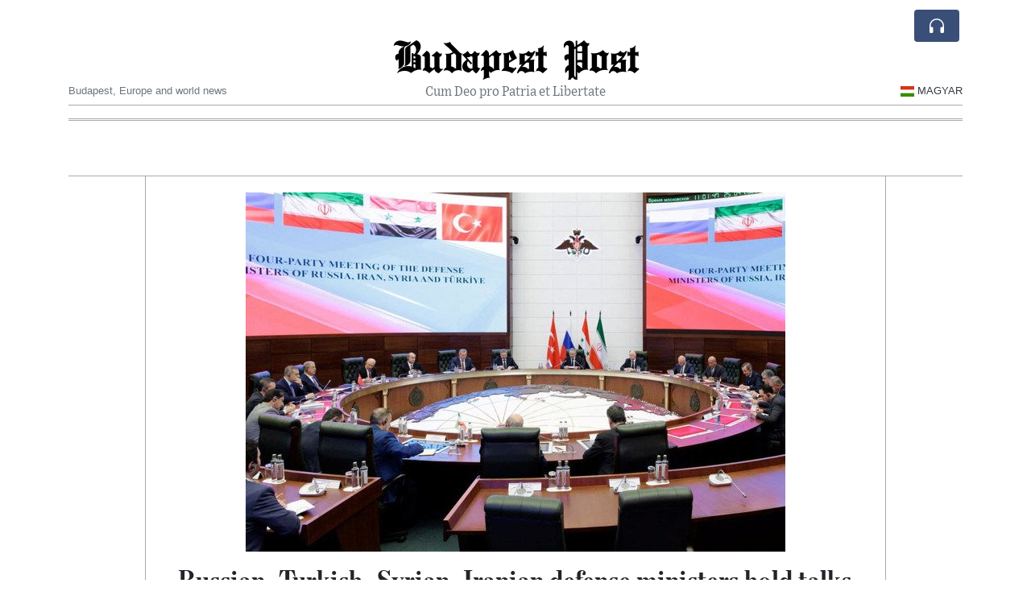

--- FILE ---
content_type: text/html; charset=UTF-8
request_url: https://budapestpost.com/russian-turkish-syrian-iranian-defense-ministers-hold-talks-in-moscow
body_size: 18502
content:
<!doctype html>
<html lang="en">
	<head>
		<title>Russian, Turkish, Syrian, Iranian defense ministers hold talks in Moscow - Budapest Post</title>
		<meta charset="utf-8">
		<meta name="viewport" content="width=device-width, initial-scale=1, shrink-to-fit=no">
		<meta name="description" content="Russian Defense Minister Sergei Shoigu held talks with the defense ministers of Turkiye, Syria and Iran on Tuesday as part of closely-watched negotiations in Moscow aimed at normalizing ties between Ankara and Damascus.">
		<meta name="author" content="">
		<meta name="keywords" content="russian, turkish, syrian, iranian, defense, ministers, hold, talks, in, moscow">
		<meta name="twitter:title" content="Russian, Turkish, Syrian, Iranian defense ministers hold talks in Moscow - Budapest Post">
		<meta name="twitter:description" content="Russian Defense Minister Sergei Shoigu held talks with the defense ministers of Turkiye, Syria and Iran on Tuesday as part of closely-watched negotiations in Moscow aimed at normalizing ties between Ankara and Damascus.">
		<meta property="og:title" content="Russian, Turkish, Syrian, Iranian defense ministers hold talks in Moscow - Budapest Post">
		<meta property="og:description" content="Russian Defense Minister Sergei Shoigu held talks with the defense ministers of Turkiye, Syria and Iran on Tuesday as part of closely-watched negotiations in Moscow aimed at normalizing ties between Ankara and Damascus.">
		<meta property="og:site_name" content="Budapest Post">
		<meta property="og:image" content="https://usfo.ainewslabs.com/images/23/04/m-2enmrzbeekm.jpg"><meta name="twitter:image" content="https://usfo.ainewslabs.com/images/23/04/m-2enmrzbeekm.jpg"><meta property="og:type" content="article"><meta property="og:url" content="https://budapestpost.com/russian-turkish-syrian-iranian-defense-ministers-hold-talks-in-moscow"><link rel="icon" href="/images/favicon/041entpppkbpt-32x32.png" sizes="32x32" type="image/png">
<link rel="apple-touch-icon" href="/images/favicon/041entpppkbpt-152x152.png" sizes="152x152" type="image/png">
<link rel="shortcut icon" href="/images/favicon/041entpppkbpt-196x196.png" sizes="196x196" type="image/png"><link rel="stylesheet" href="/css/live/6e3999254d2e4af5fa4cdcc258634298.css">	</head>
		<body>
		<div class="container">
			<div class="news-top">
				<div class="d-none d-lg-block text-center" style="min-height: 1.5rem;">
								</div>
				<h1 class="news-title text-center m-0 overflow-hidden news-title-1">
					<a href="./" class="decoration-none" style="color:#000000">Budapest Post</a>				</h1>
				<div class="news-top-add text-secondary">
					Cum Deo pro Patria et Libertate				</div>
				<div class="d-flex pt-2 pt-md-0 justify-content-between line-sm fs--3">
					<div class="text-secondary">Budapest, Europe and world news</div>
					<div class="dropdown">
						<a class="text-dark decoration-none text-uppercase" href="/hu/" data-skipload="true"><span style="display: inline-block; vertical-align: middle; margin: 0 4px; background-size: contain;
  background-position: 50%;
  background-repeat: no-repeat;
  position: relative;
  display: inline-block;
  width: 1.33333333em;
  line-height: 1em; background-image: url(/vendor/flags/flags/4x3/hu.svg);">&nbsp;</span>Magyar</a>					</div>
				</div>
								<div class="d-lg-nonex position-absolute top-0 right-0 mt-2 mr-1 pt-1">
									<div class="rw-listen-link d-none h-100">
						<a href="#" class="d-flex align-items-center h-100 text-white py-2 px-3 decoration-none rounded" data-click="rwopen" style="background-color: #394F78">
							<img src="data:image/svg+xml,%3Csvg xmlns='http://www.w3.org/2000/svg' width='16' height='16' fill='%23ffffff' class='bi bi-headphones' viewBox='0 0 16 16'%3E%3Cpath d='M8 3a5 5 0 0 0-5 5v1h1a1 1 0 0 1 1 1v3a1 1 0 0 1-1 1H3a1 1 0 0 1-1-1V8a6 6 0 1 1 12 0v5a1 1 0 0 1-1 1h-1a1 1 0 0 1-1-1v-3a1 1 0 0 1 1-1h1V8a5 5 0 0 0-5-5z'/%3E%3C/svg%3E" alt="" width="24" height="24">
						</a>
					</div>
								</div>
			</div>
						<div class="d-none d-lg-block">
				<div class="d-flex justify-content-center">
					<div id="headermenulinks" class="flex-grow-1 d-flex justify-content-center py-2 overflow-hidden text-nowrap"></div>					<div id="headmore" class="d-none text-white py-2 px-3 rounded align-self-start fs-1" style="background-color: #394F78; min-height: 2.2rem;" data-click="toggleheadlinks"><i class="ion-arrow-down-b"></i></div>
									</div>
			</div>
						<hr class="top-border my-0">
			<div id="pagecontent">
				<div class="top-slider-widget"></div><div class="row">
	<div class="col-xl-1"></div>
	<div class="col-xl-10">
		<div class="small-news-wrap">
			<div class="text-center position-relative"><img src="https://usfo.ainewslabs.com/images/23/04/m-2enmrzbeekm.jpg" alt="Russian, Turkish, Syrian, Iranian defense ministers hold talks in Moscow" class="img-fluid"></div><h1 class="art-title pt-3">Russian, Turkish, Syrian, Iranian defense ministers hold talks in Moscow</h1><div class="d-md-flex"></div><div class="art-text art-subtitle pb-3">Russian Defense Minister Sergei Shoigu held talks with the defense ministers of Turkiye, Syria and Iran on Tuesday as part of closely-watched negotiations in Moscow aimed at normalizing ties between Ankara and Damascus.</div><div class="art-text art-body pb-3">In a readout published after the meeting, Russia’s defense ministry said all four countries had reaffirmed their “desire to preserve Syria’s territorial integrity and the need to intensify efforts for the speedy return of Syrian refugees to their homeland.”</div>			
			<div class="py-3"><div id="disclaimertext" class="text-truncate text-secondary"><span class="text-danger font-weight-semibold">AI Disclaimer</span>: An advanced artificial intelligence (AI) system generated the content of this page on its own. This innovative technology conducts extensive research from a variety of reliable sources, performs rigorous fact-checking and verification, cleans up and balances biased or manipulated content, and presents a minimal factual summary that is just enough yet essential for you to function as an informed and educated citizen. Please keep in mind, however, that this system is an evolving technology, and as a result, the article may contain accidental inaccuracies or errors. We urge you to help us improve our site by reporting any inaccuracies you find using the "<a href="contact">Contact Us</a>" link at the bottom of this page. Your helpful feedback helps us improve our system and deliver more precise content. When you find an article of interest here, please look for the full and extensive coverage of this topic in traditional news sources, as they are written by professional journalists that we try to support, not replace. We appreciate your understanding and assistance.</div><div class="text-nowrap"><a href="#" data-click="disclaimer">Read more</a></div></div><div class="d-flex"><div class="py-2"><ul class="list-inline share-article"><li class="list-inline-item mr-1"><a href="https://www.facebook.com/sharer/sharer.php?u=https%3A%2F%2Fbudapestpost.com%2Frussian-turkish-syrian-iranian-defense-ministers-hold-talks-in-moscow" class="ion-social-facebook" target="_blank"></a></li><li class="list-inline-item mr-1"><a href="https://twitter.com/intent/tweet?url=https%3A%2F%2Fbudapestpost.com%2Frussian-turkish-syrian-iranian-defense-ministers-hold-talks-in-moscow&text=Russian%2C+Turkish%2C+Syrian%2C+Iranian+defense+ministers+hold+talks+in+Moscow" class="ion-social-twitter" target="_blank"></a></li><li class="list-inline-item mr-1"><a href="https://www.reddit.com/submit?url=https%3A%2F%2Fbudapestpost.com%2Frussian-turkish-syrian-iranian-defense-ministers-hold-talks-in-moscow" class="ion-social-reddit" target="_blank"></a></li><li class="list-inline-item mr-1"><a href="mailto:?to=&body=https://budapestpost.com/russian-turkish-syrian-iranian-defense-ministers-hold-talks-in-moscow&subject=Russian, Turkish, Syrian, Iranian defense ministers hold talks in Moscow" class="ion-email"></a></li></ul></div></div><div class="position-relative text-center py-4"><h5 class="position-absolute absolute-center"><span class="d-inline-block px-3 bg-white text-secondary text-uppercase">Newsletter</span></h5><hr></div><form class="auto" data-callback="onnewsletter"><input type="hidden" name="do" value="newsletter"><input type="hidden" name="ref" value="ermktb"><div class="pb-2"><strong class="done text-success"></strong></div><div class="form-group"><div class="input-group"><input type="email" name="email" class="form-control" placeholder="email@address.com" required><div class="input-group-append"><button class="btn btn-primary">Subscribe</button></div></div></div></form><div class="position-relative text-center py-4"><h5 class="position-absolute absolute-center"><span class="d-inline-block px-3 bg-white text-secondary text-uppercase">Related Articles</span></h5><hr></div><div id="relatedlist"><div class="small-news has-video" data-ref="zmtebz" data-href="zmtebz-high-speed-train-collision-in-southern-spain-kills-at-least-twenty-one-and-injures-scores"><div class="small-news-img"><a href="zmtebz-high-speed-train-collision-in-southern-spain-kills-at-least-twenty-one-and-injures-scores" title="High-Speed Train Collision in Southern Spain Kills at Least Twenty-One and Injures Scores"><img src="https://usfo.ainewslabs.com/images/26/01/17687907728cvr_bdb5afc0d4579bc3e1f4f85b7c0072e0_t.jpg" class="img-fluid" loading="lazy"></a></div><a href="zmtebz-high-speed-train-collision-in-southern-spain-kills-at-least-twenty-one-and-injures-scores" title="High-Speed Train Collision in Southern Spain Kills at Least Twenty-One and Injures Scores" class="small-news-in decoration-none"><h3 class="text-black mb-0">High-Speed Train Collision in Southern Spain Kills at Least Twenty-One and Injures Scores</h3><div class="news-desc text-dark pt-2">A high-speed train derailed near Adamuz in Andalusia and collided with an oncoming service, prompting a major rescue and ongoing investigation</div></a></div><div class="small-news has-video" data-ref="zmtevr" data-href="no-sign-of-an-ai-bubble-as-tech-giants-double-down-at-world-s-largest-technology-show"><div class="small-news-img"><a href="no-sign-of-an-ai-bubble-as-tech-giants-double-down-at-world-s-largest-technology-show" title="No Sign of an AI Bubble as Tech Giants Double Down at World’s Largest Technology Show"><img src="https://usfo.ainewslabs.com/images/26/01/17687899958cvr_5056baa19bdca46a1ad5127e1f35b87b_t.jpg" class="img-fluid" loading="lazy"></a></div><a href="no-sign-of-an-ai-bubble-as-tech-giants-double-down-at-world-s-largest-technology-show" title="No Sign of an AI Bubble as Tech Giants Double Down at World’s Largest Technology Show" class="small-news-in decoration-none"><h3 class="text-black mb-0">No Sign of an AI Bubble as Tech Giants Double Down at World’s Largest Technology Show</h3><div class="news-desc text-dark pt-2">Executives and investors at CES showcase accelerating investment and real-world applications, brushing aside fears of an artificial intelligence slowdown</div></a></div><div class="small-news" data-ref="zmtere" data-href="zmtere-chatgpt-to-begin-showing-ads-inside-conversations-as-openai-seeks-new-revenue"><div class="small-news-img"><a href="zmtere-chatgpt-to-begin-showing-ads-inside-conversations-as-openai-seeks-new-revenue" title="ChatGPT to Begin Showing Ads Inside Conversations as OpenAI Seeks New Revenue"><img src="https://usfo.ainewslabs.com/images/26/01/1768789110dfaxgz617885a42190e08d30929e18eb5fd30a_t.jpg" class="img-fluid" loading="lazy"></a></div><a href="zmtere-chatgpt-to-begin-showing-ads-inside-conversations-as-openai-seeks-new-revenue" title="ChatGPT to Begin Showing Ads Inside Conversations as OpenAI Seeks New Revenue" class="small-news-in decoration-none"><h3 class="text-black mb-0">ChatGPT to Begin Showing Ads Inside Conversations as OpenAI Seeks New Revenue</h3><div class="news-desc text-dark pt-2">OpenAI will test advertising in ChatGPT for free and low-cost users, marking a major shift in how the AI platform is funded and experienced</div></a></div><div class="small-news has-video" data-ref="zmtpkv" data-href="zmtpkv-mass-protests-erupt-in-denmark-and-greenland-against-trump-s-push-for-u-s-control-of-arctic-territory"><div class="small-news-img"><a href="zmtpkv-mass-protests-erupt-in-denmark-and-greenland-against-trump-s-push-for-u-s-control-of-arctic-territory" title="Mass Protests Erupt in Denmark and Greenland Against Trump’s Push for U.S. Control of Arctic Territory"><img src="https://usfo.ainewslabs.com/images/26/01/1768787310dfaxgza6b7912015fbd44c59e962d2dcdc43a3_t.png" class="img-fluid" loading="lazy"></a></div><a href="zmtpkv-mass-protests-erupt-in-denmark-and-greenland-against-trump-s-push-for-u-s-control-of-arctic-territory" title="Mass Protests Erupt in Denmark and Greenland Against Trump’s Push for U.S. Control of Arctic Territory" class="small-news-in decoration-none"><h3 class="text-black mb-0">Mass Protests Erupt in Denmark and Greenland Against Trump’s Push for U.S. Control of Arctic Territory</h3><div class="news-desc text-dark pt-2">Denmark organized demonstrators rally across Nuuk and Danish cities to defend Greenland’s sovereignty in response to U.S. demands and tariff threats. But in fact, many Greenland...</div></a></div><div class="small-news" data-ref="zmtptr" data-href="zmtptr-eu-capitals-alarmed-by-proposed-membership-lite-pathway-for-ukraine-s-accession"><div class="small-news-img"><a href="zmtptr-eu-capitals-alarmed-by-proposed-membership-lite-pathway-for-ukraine-s-accession" title="EU Capitals Alarmed by Proposed ‘Membership-Lite’ Pathway for Ukraine’s Accession"><img src="https://usfo.ainewslabs.com/images/26/01/1768778403dfaxgz5d700b0f366b2a1efe71be796f6268e5_t.jpg" class="img-fluid" loading="lazy"></a></div><a href="zmtptr-eu-capitals-alarmed-by-proposed-membership-lite-pathway-for-ukraine-s-accession" title="EU Capitals Alarmed by Proposed ‘Membership-Lite’ Pathway for Ukraine’s Accession" class="small-news-in decoration-none"><h3 class="text-black mb-0">EU Capitals Alarmed by Proposed ‘Membership-Lite’ Pathway for Ukraine’s Accession</h3><div class="news-desc text-dark pt-2">Brussels’s draft reform to expedite Kyiv’s entry into the European Union through a two-tier model has unsettled member states and candidate countries</div></a></div><div class="small-news" data-ref="zmtpen" data-href="zmtpen-france-calls-on-eu-to-deploy-powerful-trade-retaliation-as-trump-announces-greenland-linked-tariffs"><div class="small-news-img"><a href="zmtpen-france-calls-on-eu-to-deploy-powerful-trade-retaliation-as-trump-announces-greenland-linked-tariffs" title="France Calls on EU to Deploy Powerful Trade Retaliation as Trump Announces Greenland-Linked Tariffs"><img src="https://usfo.ainewslabs.com/images/26/01/1768778162dfaxgz7a659626db59e2a658c0eec98972709e_t.jpg" class="img-fluid" loading="lazy"></a></div><a href="zmtpen-france-calls-on-eu-to-deploy-powerful-trade-retaliation-as-trump-announces-greenland-linked-tariffs" title="France Calls on EU to Deploy Powerful Trade Retaliation as Trump Announces Greenland-Linked Tariffs" class="small-news-in decoration-none"><h3 class="text-black mb-0">France Calls on EU to Deploy Powerful Trade Retaliation as Trump Announces Greenland-Linked Tariffs</h3><div class="news-desc text-dark pt-2">Paris urges the European Union to activate its strongest trade defence mechanism in response to tariff threats tied to U.S. ambitions in Greenland</div></a></div><div class="small-news" data-ref="zmrkbk" data-href="zmrkbk-global-spirits-producers-grapple-with-unprecedented-oversupply-as-demand-falters"><div class="small-news-img"><a href="zmrkbk-global-spirits-producers-grapple-with-unprecedented-oversupply-as-demand-falters" title="Global Spirits Producers Grapple with Unprecedented Oversupply as Demand Falters"><img src="https://usfo.ainewslabs.com/images/26/01/1768777742dfaxgzd3f808b089a41d8df3f702d1886d2ba8_t.jpg" class="img-fluid" loading="lazy"></a></div><a href="zmrkbk-global-spirits-producers-grapple-with-unprecedented-oversupply-as-demand-falters" title="Global Spirits Producers Grapple with Unprecedented Oversupply as Demand Falters" class="small-news-in decoration-none"><h3 class="text-black mb-0">Global Spirits Producers Grapple with Unprecedented Oversupply as Demand Falters</h3><div class="news-desc text-dark pt-2">Major distillers confront record stockpiles of unsold whisky, cognac and tequila amid weakening consumer demand and economic headwinds</div></a></div><div class="small-news" data-ref="zmrknr" data-href="zmrknr-eu-readies-massive-tariffs-in-response-to-trump-s-greenland-trade-threat"><div class="small-news-img"><a href="zmrknr-eu-readies-massive-tariffs-in-response-to-trump-s-greenland-trade-threat" title="EU Readies Massive Tariffs in Response to Trump’s Greenland Trade Threat"><img src="https://usfo.ainewslabs.com/images/26/01/1768777442dfaxgz2187ae11ae6e595545e5ff8f3d45b887_t.jpg" class="img-fluid" loading="lazy"></a></div><a href="zmrknr-eu-readies-massive-tariffs-in-response-to-trump-s-greenland-trade-threat" title="EU Readies Massive Tariffs in Response to Trump’s Greenland Trade Threat" class="small-news-in decoration-none"><h3 class="text-black mb-0">EU Readies Massive Tariffs in Response to Trump’s Greenland Trade Threat</h3><div class="news-desc text-dark pt-2">Brussels prepares a €93 billion retaliation plan and considers broader market restrictions as transatlantic tensions escalate over Greenland policy</div></a></div><div class="small-news" data-ref="zmrmtv" data-href="zmrmtv-former-nato-chief-attacks-trump-s-gangster-talk-on-greenland"><div class="small-news-img"><a href="zmrmtv-former-nato-chief-attacks-trump-s-gangster-talk-on-greenland" title="Former Nato chief attacks Trump’s ‘gangster’ talk on Greenland"><img src="https://usfo.ainewslabs.com/images/26/01/1768674699dfaxgza11f93595373cd3724ae90e371b68b6e_t.png" class="img-fluid" loading="lazy"></a></div><a href="zmrmtv-former-nato-chief-attacks-trump-s-gangster-talk-on-greenland" title="Former Nato chief attacks Trump’s ‘gangster’ talk on Greenland" class="small-news-in decoration-none"><h3 class="text-black mb-0">Former Nato chief attacks Trump’s ‘gangster’ talk on Greenland</h3><div class="news-desc text-dark pt-2">Ex-NATO Chief Condemns Trump’s Rhetoric on Greenland, Warning of Wider Strategic Risks 
Anders Fogh Rasmussen criticises President Trump’s language on Greenland as resembling a...</div></a></div><div class="small-news" data-ref="zmrmpv" data-href="zmrmpv-trump-to-hit-europe-with-10-tariffs-until-greenland-deal-is-agreed"><div class="small-news-img"><a href="zmrmpv-trump-to-hit-europe-with-10-tariffs-until-greenland-deal-is-agreed" title="Trump to hit Europe with 10% tariffs until Greenland deal is agreed"><img src="https://usfo.ainewslabs.com/images/26/01/1768674514dfaxgz24d3c47eefd7afc4b24d46fead0169e7_t.jpg" class="img-fluid" loading="lazy"></a></div><a href="zmrmpv-trump-to-hit-europe-with-10-tariffs-until-greenland-deal-is-agreed" title="Trump to hit Europe with 10% tariffs until Greenland deal is agreed" class="small-news-in decoration-none"><h3 class="text-black mb-0">Trump to hit Europe with 10% tariffs until Greenland deal is agreed</h3><div class="news-desc text-dark pt-2">US president said levies against eight nations would rise to 25% unless they support his acquisition of the island</div></a></div><div class="small-news has-video" data-ref="zmrbbm" data-href="zmrbbm-anti-us-protest-draws-thousands-in-denmark-s-capital-yankee-go-home"><div class="small-news-img"><a href="zmrbbm-anti-us-protest-draws-thousands-in-denmark-s-capital-yankee-go-home" title="ANTI-US protest draws thousands in Denmark’s capital &quot;Yankee GO HOME&quot;"><img src="https://usfo.ainewslabs.com/images/26/01/1768674179dfaxgzeda7937b3f01864279ff186512a8f9f5_t.png" class="img-fluid" loading="lazy"></a></div><a href="zmrbbm-anti-us-protest-draws-thousands-in-denmark-s-capital-yankee-go-home" title="ANTI-US protest draws thousands in Denmark’s capital &quot;Yankee GO HOME&quot;" class="small-news-in decoration-none"><h3 class="text-black mb-0">ANTI-US protest draws thousands in Denmark’s capital &quot;Yankee GO HOME&quot;</h3><div class="news-desc text-dark pt-2"></div></a></div><div class="small-news has-video" data-ref="zmrbnv" data-href="zmrbnv-studying-for-a-drivers-license-in-china"><div class="small-news-img"><a href="zmrbnv-studying-for-a-drivers-license-in-china" title="Studying for a drivers license in China"><img src="https://usfo.ainewslabs.com/images/26/01/1768674015dfaxgza4ee4f3b26ce1bba4b664afa5ee4b676_t.png" class="img-fluid" loading="lazy"></a></div><a href="zmrbnv-studying-for-a-drivers-license-in-china" title="Studying for a drivers license in China" class="small-news-in decoration-none"><h3 class="text-black mb-0">Studying for a drivers license in China</h3><div class="news-desc text-dark pt-2"></div></a></div></div><div id="loader" class="text-center py-5"><form action=""><input type="hidden" name="do" value="load"><input type="hidden" name="lang" value="en"><input type="hidden" name="last" value="12"><input type="hidden" name="num" value="12"><input type="hidden" name="page" value="article"><input type="hidden" name="skip" value="ermktb"><button type="button" class="btn btn-outline-secondary btn-lg rounded-0 fs--2 text-uppercase btn-xxl" data-click="morenews">Load More</button></form></div>		</div>
	</div>
	<div class="col-xl-1"></div>
</div>
<div id="modalwhatsapp" class="modal" tabindex="-1" role="dialog" data-backdrop="static">
	<div class="modal-dialog" role="document">
		<div class="modal-content">
			
			<div class="modal-header">
				<h6 class="modal-title"><i class="ion-social-whatsapp fs-2 align-middle" style="color: #3CBF4D"></i> <span class="align-middle">WhatsApp</span></h6>
				<button type="button" class="close" data-dismiss="modal" aria-label="Close"><span aria-hidden="true">&times;</span></button>
			</div>
			<form class="auto" data-callback="onwhatsapp">
				<input type="hidden" name="do" value="newsletter">
				<input type="hidden" name="act" value="whatsapp">
				<input type="hidden" name="ref" value="">
				<div class="modal-body">
					<div class="form-group pb-5">
						<label>Subscribe also to our WhatsApp channel:</label>
						<div class="input-group">
														<input type="text" name="phone" class="form-control" value="" required>
							<div class="input-group-append"><button class="btn btn-success">Subscribe</button></div>
						</div>
					</div>
				</div>
			</form>
		</div>
	</div>
</div>
<script type="text/javascript">
	var ARTMEDIA=[{"image":"https:\/\/usfo.ainewslabs.com\/images\/23\/04\/m-2enmrzbeekm.jpg","yt":"","yt_listtype":"","yt_list":"","yt_start":"","yt_end":"","video":"","text":"","image9x16":null,"video9x16":null}];
	var INSLIDER={};
	var VIDEOLIST=[];
	var PRSOURCE='';
	var PRREF='';
	var AREF='ermktb';
	var NEXTVIDEOART = '';
	var NEXTMUSIC = [];
</script>			</div>
		</div>
		<footer class="footer mt-5 bg-light">
			<div>
				<div class="container py-4">
					<div class="fs-5 text-news border-bottom" style="color:#000000">Hello and welcome to The Budapest Post.</div>
					<div class="py-3 fs--1">
						<div class="row"><div class="col-sm-6 col-lg-9 py-1"><div class="row form-row gx-2"><div class="col-lg-6 pb-2"><div class="ratio ratio-16x9 embed-responsive embed-responsive-16by9"><video src="/images/24/11/r-2ebtpkveveb.mp4" poster="/images/24/11/r-2ebtpkvevzp.jpg" class="embed-responsive-item" controls playsinline></video></div></div><div class="col-lg-6 pb-2">This is an independent, non-profit, self-funded R&amp;D project dedicated to harnessing AI to spotlight the remarkable developments and unique culture of Hungary, serving the public good and fostering a better-informed society.<br><a href="about" title="Hello and welcome to The Budapest Post." class="text-decoration-underline">Read more</a></div></div></div><div class="col-sm-6 col-lg-3"><ul class="list-unstyled row mb-0"><li class="col-sm-6 col-lg-12 pb-1"><a href="rss" target="_blank" class="text-dark decoration-none fs--2" data-skipload="true"><i class="ion-social-rss icon-fw"></i> RSS</a></li></ul></div></div>					</div>
					<div class="fs--1 pt-3">
						<span class="text-secondary mr-1">&copy;2000-2026 BudapestPost.com</span>
						<a href="contact" class="text-dark mx-1 d-inline-block">Contact Us</a><a href="about"  class="text-dark mx-1 d-inline-block" >About Budapest Post</a><a href="ai-disclaimer" class="text-dark mx-1 d-inline-block">AI Disclaimer</a>					</div>
				</div>
			</div>
		</footer>
						<div class="d-none">
			<audio id="linkplayer"></audio>
		</div>
		<div id="pageloadprogress">
			<div id="pageloadbar"></div>
		</div>
		<svg xmlns="http://www.w3.org/2000/svg" style="display: none;">
	<symbol id="rwiconplay" fill="currentColor" viewBox="0 0 16 16">
		<path d="m11.596 8.697-6.363 3.692c-.54.313-1.233-.066-1.233-.697V4.308c0-.63.692-1.01 1.233-.696l6.363 3.692a.802.802 0 0 1 0 1.393z"/>
	</symbol>
	<symbol id="rwiconpause" fill="currentColor" viewBox="0 0 16 16">
		<path d="M5.5 3.5A1.5 1.5 0 0 1 7 5v6a1.5 1.5 0 0 1-3 0V5a1.5 1.5 0 0 1 1.5-1.5zm5 0A1.5 1.5 0 0 1 12 5v6a1.5 1.5 0 0 1-3 0V5a1.5 1.5 0 0 1 1.5-1.5z"/>
	</symbol>
	<symbol id="rwiconback" fill="currentColor" viewBox="0 0 16 16">
		<path d="M.5 3.5A.5.5 0 0 0 0 4v8a.5.5 0 0 0 1 0V8.753l6.267 3.636c.54.313 1.233-.066 1.233-.697v-2.94l6.267 3.636c.54.314 1.233-.065 1.233-.696V4.308c0-.63-.693-1.01-1.233-.696L8.5 7.248v-2.94c0-.63-.692-1.01-1.233-.696L1 7.248V4a.5.5 0 0 0-.5-.5z"/>
	</symbol>
	<symbol id="rwiconnext" fill="currentColor" viewBox="0 0 16 16">
		<path d="M15.5 3.5a.5.5 0 0 1 .5.5v8a.5.5 0 0 1-1 0V8.753l-6.267 3.636c-.54.313-1.233-.066-1.233-.697v-2.94l-6.267 3.636C.693 12.703 0 12.324 0 11.693V4.308c0-.63.693-1.01 1.233-.696L7.5 7.248v-2.94c0-.63.693-1.01 1.233-.696L15 7.248V4a.5.5 0 0 1 .5-.5z"/>
	</symbol>
	<symbol id="rwiconup" fill="currentColor" viewBox="0 0 16 16">
		<path fill-rule="evenodd" d="M7.646 4.646a.5.5 0 0 1 .708 0l6 6a.5.5 0 0 1-.708.708L8 5.707l-5.646 5.647a.5.5 0 0 1-.708-.708l6-6z"/>
	</symbol>
	<symbol id="rwicondown" fill="currentColor" viewBox="0 0 16 16">
		<path fill-rule="evenodd" d="M1.646 4.646a.5.5 0 0 1 .708 0L8 10.293l5.646-5.647a.5.5 0 0 1 .708.708l-6 6a.5.5 0 0 1-.708 0l-6-6a.5.5 0 0 1 0-.708z"/>
	</symbol>
</svg>

<div id="radiowidget">
	<div class="container px-0">
		<div class="rw-head">
			<div class="d-flex align-items-center py-2 py-md-0 px-3">
				<div>
					<button id="rwplaybutton" class="btn rwplaybutton" data-click="rwtoggle">
						<svg class="rwicon rwiconplay"><use xlink:href="#rwiconplay"/></svg>
						<svg class="rwicon rwiconpause"><use xlink:href="#rwiconpause"/></svg>
					</button>
				</div>
				<div class="flex-grow-1 overflow-hidden">
					<div class="d-flex align-items-center">
						<div id="rwtitle" class="rw-current-title flex-grow-1"></div>
						<div class="d-nonex d-md-block nowrap text-nowrap">
							<a href="#" class="text-white px-2 d-inline-block" data-click="rwplayprev">
								<svg class="rwicon rwicon-2"><use xlink:href="#rwiconback"/></svg>
							</a>
							<a href="#" class="text-white px-2 d-inline-block" data-click="rwplayfwd">
								<svg class="rwicon rwicon-2"><use xlink:href="#rwiconnext"/></svg>
							</a>
							<a href="#" class="rwopenlist text-white px-2 d-none d-md-inline-block" data-click="rwopenplist">
								<span class="align-middle fs--3 text-uppercase font-weight-bold">Playlist</span>
								<svg class="rwicon"><use xlink:href="#rwiconup"/></svg>
							</a>
							<a href="#" class="d-none rwhidelist text-white px-2" data-click="rwhideplist">
								<span class="align-middle fs--3 text-uppercase font-weight-bold">Hide</span>
								<svg class="rwicon"><use xlink:href="#rwicondown"/></svg>
							</a>
						</div>
					</div>
					<div class="d-none d-md-block position-relative pl-3 ps-3 pr-2 pe-2 pb-2">
						<div id="rwvawes"></div>
						<div id="rwprogress" class="rwprogress">
							<div id="rwprogressbar2" class="rwprogressbar"></div>
							<div id="rwctime2" class="rwtime">0:00</div>
							<div class="rwtotal">0:00</div>
						</div>
					</div>
				</div>
				<a href="#" class="d-md-none ml-2 ms-2 text-white text-center" data-click="rwexpand">
					<svg class="rwicon"><use xlink:href="#rwiconup"/></svg>
					<div class="fs--3 text-uppercase">Open</div>
				</a>
			</div>
		</div>
		<a href="#" class="rw-close d-none d-md-block" data-click="rwclose">
			<svg xmlns="http://www.w3.org/2000/svg" width="20" height="20" fill="#ffffff" viewBox="0 0 16 16">
				<path d="M2.146 2.854a.5.5 0 1 1 .708-.708L8 7.293l5.146-5.147a.5.5 0 0 1 .708.708L8.707 8l5.147 5.146a.5.5 0 0 1-.708.708L8 8.707l-5.146 5.147a.5.5 0 0 1-.708-.708L7.293 8 2.146 2.854Z"/>
			</svg>
		</a>
		<div class="rw-body text-white d-md-none">
			<div class="d-flex flex-column h-100">
				<div class="mb-auto rw-body-logo py-2">
					<h1 class="news-title text-center text-white m-0 overflow-hidden news-title-1">
					<span style="color:#000000">Budapest Post</span>					</h1>
					<div class="news-top-add text-white">
						Cum Deo pro Patria et Libertate					</div>
				</div>
				<div class="px-3">
					<div id="rwmobiletitle" class="rw-current-title text-center font-weight-semibold"></div>
				</div>
				<div class="px-4 mt-auto">
					<div class="d-flex align-items-center px-3">
						<div id="rwctime1" class="rwtime">0:00</div>
						<div class="flex-grow-1 px-3">
							<div class="rwprogress">
								<div id="rwprogressbar1" class="rwprogressbar"></div>
							</div>
						</div>
						<div class="rwtotal">0:00</div>
					</div>
					<div class="d-flex align-items-center justify-content-center py-3">
						<a href="#" class="text-white px-3" data-click="rwplayprev">
							<svg class="rwicon rwicon-3"><use xlink:href="#rwiconback"/></svg>
						</a>
						<div class="px-3 mx-2">
							<button id="rwmobileplaybutton" class="btn rwplaybutton" data-click="rwtoggle">
								<svg class="rwicon rwiconplay"><use xlink:href="#rwiconplay"/></svg>
								<svg class="rwicon rwiconpause"><use xlink:href="#rwiconpause"/></svg>
							</button>
						</div>
						<a href="#" class="text-white px-3" data-click="rwplayfwd">
							<svg class="rwicon rwicon-3"><use xlink:href="#rwiconnext"/></svg>
						</a>
					</div>
				</div>
				<a href="#" class="d-block text-center text-white p-3 rw-body-close" data-click="rwexpand">
					<span class="align-middle fs--3 text-uppercase font-weight-bold">Close</span>
					<svg class="rwicon"><use xlink:href="#rwicondown"/></svg>
				</a>
			</div>
		</div>
	</div>
	<div id="rwplaylist">
		<div id="rwlist" class="bg-white">
			<div class="container">
				<a href="#" class="d-flex align-items-center rwpl-item rwpl-item-azmtebz text-dark" data-click="rwplay" data-ref="azmtebz" data-src="https://usfo.ainewslabs.com/images/26/01/1768790773dfaxgz4504c353d28675c43b4655e3a4b67de2.mp3" data-title="High-Speed Train Collision in Southern Spain Kills at Least Twenty-One and Injures Scores" data-image="" data-href="zmtebz-high-speed-train-collision-in-southern-spain-kills-at-least-twenty-one-and-injures-scores"><div class="px-2"><div class="rwpl-item-icon d-flex align-items-center justify-content-center"><svg class="rwicon rwiconplay"><use xlink:href="#rwiconplay"/></svg><svg class="rwicon rwiconpause"><use xlink:href="#rwiconpause"/></svg></div></div><div class="rw-title">High-Speed Train Collision in Southern Spain Kills at Least Twenty-One and Injures Scores</div></a><a href="#" class="d-flex align-items-center rwpl-item rwpl-item-azmtevr text-dark" data-click="rwplay" data-ref="azmtevr" data-src="https://usfo.ainewslabs.com/images/26/01/1768789996dfaxgze494fad5732ec06624a4f4a61a4e4c31.mp3" data-title="No Sign of an AI Bubble as Tech Giants Double Down at World’s Largest Technology Show" data-image="" data-href="no-sign-of-an-ai-bubble-as-tech-giants-double-down-at-world-s-largest-technology-show"><div class="px-2"><div class="rwpl-item-icon d-flex align-items-center justify-content-center"><svg class="rwicon rwiconplay"><use xlink:href="#rwiconplay"/></svg><svg class="rwicon rwiconpause"><use xlink:href="#rwiconpause"/></svg></div></div><div class="rw-title">No Sign of an AI Bubble as Tech Giants Double Down at World’s Largest Technology Show</div></a><a href="#" class="d-flex align-items-center rwpl-item rwpl-item-azmrmpv text-dark" data-click="rwplay" data-ref="azmrmpv" data-src="https://usfo.ainewslabs.com/images/26/01/1768674515dfaxgze8887e5a17e6932e241c4c13257986f8.mp3" data-title="Trump to hit Europe with 10% tariffs until Greenland deal is agreed" data-image="" data-href="zmrmpv-trump-to-hit-europe-with-10-tariffs-until-greenland-deal-is-agreed"><div class="px-2"><div class="rwpl-item-icon d-flex align-items-center justify-content-center"><svg class="rwicon rwiconplay"><use xlink:href="#rwiconplay"/></svg><svg class="rwicon rwiconpause"><use xlink:href="#rwiconpause"/></svg></div></div><div class="rw-title">Trump to hit Europe with 10% tariffs until Greenland deal is agreed</div></a><a href="#" class="d-flex align-items-center rwpl-item rwpl-item-azmrvem text-dark" data-click="rwplay" data-ref="azmrvem" data-src="https://usfo.ainewslabs.com/images/26/01/1768526264dfaxgz98f06b6ecbb17aeeb923f07fb128b25d.mp3" data-title="Cybercrime, Inc.: When Crime Becomes an Economy. How the World Accidentally Built a Twenty-Trillion-Dollar Criminal Economy" data-image="" data-href="zmrvem-cybercrime-inc-when-crime-becomes-an-economy-how-the-world-accidentally-built-a-twenty-trillion-dollar-criminal"><div class="px-2"><div class="rwpl-item-icon d-flex align-items-center justify-content-center"><svg class="rwicon rwiconplay"><use xlink:href="#rwiconplay"/></svg><svg class="rwicon rwiconpause"><use xlink:href="#rwiconpause"/></svg></div></div><div class="rw-title">Cybercrime, Inc.: When Crime Becomes an Economy. How the World Accidentally Built a Twenty-Trillion-Dollar Criminal Economy</div></a><a href="#" class="d-flex align-items-center rwpl-item rwpl-item-azmrzbp text-dark" data-click="rwplay" data-ref="azmrzbp" data-src="https://usfo.ainewslabs.com/images/26/01/1768515807dfaxgz37eda0cf18059af50d29795a483b4eb7.mp3" data-title="Woman Claiming to Be Freddie Mercury’s Secret Daughter Dies at Forty-Eight After Rare Cancer Battle" data-image="" data-href="zmrzbp-woman-claiming-to-be-freddie-mercury-s-secret-daughter-dies-at-forty-eight-after-rare-cancer-battle"><div class="px-2"><div class="rwpl-item-icon d-flex align-items-center justify-content-center"><svg class="rwicon rwiconplay"><use xlink:href="#rwiconplay"/></svg><svg class="rwicon rwiconpause"><use xlink:href="#rwiconpause"/></svg></div></div><div class="rw-title">Woman Claiming to Be Freddie Mercury’s Secret Daughter Dies at Forty-Eight After Rare Cancer Battle</div></a><a href="#" class="d-flex align-items-center rwpl-item rwpl-item-azmemkn text-dark" data-click="rwplay" data-ref="azmemkn" data-src="https://usfo.ainewslabs.com/images/26/01/1768138975dfaxgzc5b2ed51914c7df35d14a81a56e46521.mp3" data-title="EU Seeks ‘Farage Clause’ in Brexit Reset Talks With Britain" data-image="" data-href="zmemkn-eu-seeks-farage-clause-in-brexit-reset-talks-with-britain"><div class="px-2"><div class="rwpl-item-icon d-flex align-items-center justify-content-center"><svg class="rwicon rwiconplay"><use xlink:href="#rwiconplay"/></svg><svg class="rwicon rwiconpause"><use xlink:href="#rwiconpause"/></svg></div></div><div class="rw-title">EU Seeks ‘Farage Clause’ in Brexit Reset Talks With Britain</div></a><a href="#" class="d-flex align-items-center rwpl-item rwpl-item-azmemmb text-dark" data-click="rwplay" data-ref="azmemmb" data-src="https://usfo.ainewslabs.com/images/26/01/1768138795dfaxgz4468c6435286b245424ecf32c1b0d1ac.mp3" data-title="Germany Hit by Major Airport Strikes Disrupting European Travel" data-image="" data-href="zmemmb-germany-hit-by-major-airport-strikes-disrupting-european-travel"><div class="px-2"><div class="rwpl-item-icon d-flex align-items-center justify-content-center"><svg class="rwicon rwiconplay"><use xlink:href="#rwiconplay"/></svg><svg class="rwicon rwiconpause"><use xlink:href="#rwiconpause"/></svg></div></div><div class="rw-title">Germany Hit by Major Airport Strikes Disrupting European Travel</div></a><a href="#" class="d-flex align-items-center rwpl-item rwpl-item-azmenvb text-dark" data-click="rwplay" data-ref="azmenvb" data-src="https://usfo.ainewslabs.com/images/26/01/1768006559dfaxgz8a8e4745e2f574c63d826cf9609b0f5b.mp3" data-title="Russia Deploys Hypersonic Missile in Strike on Ukraine" data-image="" data-href="zmenvb-russia-deploys-hypersonic-missile-in-strike-on-ukraine"><div class="px-2"><div class="rwpl-item-icon d-flex align-items-center justify-content-center"><svg class="rwicon rwiconplay"><use xlink:href="#rwiconplay"/></svg><svg class="rwicon rwiconpause"><use xlink:href="#rwiconpause"/></svg></div></div><div class="rw-title">Russia Deploys Hypersonic Missile in Strike on Ukraine</div></a><a href="#" class="d-flex align-items-center rwpl-item rwpl-item-azmevem text-dark" data-click="rwplay" data-ref="azmevem" data-src="https://usfo.ainewslabs.com/images/26/01/1767948231dfaxgzd75b33767722cd02f5fbc1c1cb8b798d.mp3" data-title="There is no sovereign immunity for poisoning millions with drugs." data-image="" data-href="zmevem-there-is-no-sovereign-immunity-for-poisoning-millions-with-drugs"><div class="px-2"><div class="rwpl-item-icon d-flex align-items-center justify-content-center"><svg class="rwicon rwiconplay"><use xlink:href="#rwiconplay"/></svg><svg class="rwicon rwiconpause"><use xlink:href="#rwiconpause"/></svg></div></div><div class="rw-title">There is no sovereign immunity for poisoning millions with drugs.</div></a><a href="#" class="d-flex align-items-center rwpl-item rwpl-item-azmeeez text-dark" data-click="rwplay" data-ref="azmeeez" data-src="https://usfo.ainewslabs.com/images/26/01/1767740286dfaxgzd7d59df56bcc565e425a38b31b1007e1.mp3" data-title="Béla Tarr, Visionary Hungarian Filmmaker, Dies at Seventy After Long Illness" data-image="" data-href="zmeeez-béla-tarr-visionary-hungarian-filmmaker-dies-at-seventy-after-long-illness"><div class="px-2"><div class="rwpl-item-icon d-flex align-items-center justify-content-center"><svg class="rwicon rwiconplay"><use xlink:href="#rwiconplay"/></svg><svg class="rwicon rwiconpause"><use xlink:href="#rwiconpause"/></svg></div></div><div class="rw-title">Béla Tarr, Visionary Hungarian Filmmaker, Dies at Seventy After Long Illness</div></a><a href="#" class="d-flex align-items-center rwpl-item rwpl-item-azmpbrb text-dark" data-click="rwplay" data-ref="azmpbrb" data-src="https://usfo.ainewslabs.com/images/26/01/1767609797dfaxgz95cda9dc22dee4fbe579bf13ae678978.mp3" data-title="German Intelligence Secretly Intercepted Obama’s Air Force One Communications" data-image="" data-href="zmpbrb-german-intelligence-secretly-intercepted-obama-s-air-force-one-communications"><div class="px-2"><div class="rwpl-item-icon d-flex align-items-center justify-content-center"><svg class="rwicon rwiconplay"><use xlink:href="#rwiconplay"/></svg><svg class="rwicon rwiconpause"><use xlink:href="#rwiconpause"/></svg></div></div><div class="rw-title">German Intelligence Secretly Intercepted Obama’s Air Force One Communications</div></a><a href="#" class="d-flex align-items-center rwpl-item rwpl-item-azmpnrb text-dark" data-click="rwplay" data-ref="azmpnrb" data-src="https://usfo.ainewslabs.com/images/26/01/1767588128dfaxgz7221d964200ed0d2df567fb627aedfc3.mp3" data-title="The U.S. State Department’s account in Persian: “President Trump is a man of action. If you didn’t know it until now, now you do—do not play games with President Trump.”" data-image="" data-href="zmpnrb-the-u-s-state-department-s-account-in-persian-president-trump-is-a-man-of-action-if-you-didn-t-know-it-until-now-now-you-do-do"><div class="px-2"><div class="rwpl-item-icon d-flex align-items-center justify-content-center"><svg class="rwicon rwiconplay"><use xlink:href="#rwiconplay"/></svg><svg class="rwicon rwiconpause"><use xlink:href="#rwiconpause"/></svg></div></div><div class="rw-title">The U.S. State Department’s account in Persian: “President Trump is a man of action. If you didn’t know it until now, now you do—do not play games with President Trump.”</div></a><a href="#" class="d-flex align-items-center rwpl-item rwpl-item-azmppvr text-dark" data-click="rwplay" data-ref="azmppvr" data-src="https://usfo.ainewslabs.com/images/26/01/1767468287dfaxgz73f14a4cb9fff7ed6a0f20e21e70d86e.mp3" data-title="President Trump Says United States Will Administer Venezuela Until a Secure Leadership Transition" data-image="" data-href="zmppvr-president-trump-says-united-states-will-administer-venezuela-until-a-secure-leadership-transition"><div class="px-2"><div class="rwpl-item-icon d-flex align-items-center justify-content-center"><svg class="rwicon rwiconplay"><use xlink:href="#rwiconplay"/></svg><svg class="rwicon rwiconpause"><use xlink:href="#rwiconpause"/></svg></div></div><div class="rw-title">President Trump Says United States Will Administer Venezuela Until a Secure Leadership Transition</div></a><a href="#" class="d-flex align-items-center rwpl-item rwpl-item-azbkkke text-dark" data-click="rwplay" data-ref="azbkkke" data-src="https://usfo.ainewslabs.com/images/26/01/1767467679dfaxgz365125d66e1949264e32eb958209a20c.mp3" data-title="Delta Force Identified as Unit Behind U.S. Operation That Captured Venezuela’s President" data-image="" data-href="zbkkke-delta-force-identified-as-unit-behind-u-s-operation-that-captured-venezuela-s-president"><div class="px-2"><div class="rwpl-item-icon d-flex align-items-center justify-content-center"><svg class="rwicon rwiconplay"><use xlink:href="#rwiconplay"/></svg><svg class="rwicon rwiconpause"><use xlink:href="#rwiconpause"/></svg></div></div><div class="rw-title">Delta Force Identified as Unit Behind U.S. Operation That Captured Venezuela’s President</div></a><a href="#" class="d-flex align-items-center rwpl-item rwpl-item-azbkkrr text-dark" data-click="rwplay" data-ref="azbkkrr" data-src="https://usfo.ainewslabs.com/images/26/01/1767444704dfaxgz52a95f752265c343c91dcb16ff983589.mp3" data-title="Europe’s Luxury Sanctions Punish Russian Consumers While a Sanctions-Circumvention Industry Thrives" data-image="" data-href="zbkkrr-europe-s-luxury-sanctions-punish-russian-consumers-while-a-sanctions-circumvention-industry-thrives"><div class="px-2"><div class="rwpl-item-icon d-flex align-items-center justify-content-center"><svg class="rwicon rwiconplay"><use xlink:href="#rwiconplay"/></svg><svg class="rwicon rwiconpause"><use xlink:href="#rwiconpause"/></svg></div></div><div class="rw-title">Europe’s Luxury Sanctions Punish Russian Consumers While a Sanctions-Circumvention Industry Thrives</div></a><a href="#" class="d-flex align-items-center rwpl-item rwpl-item-azbkpmp text-dark" data-click="rwplay" data-ref="azbkpmp" data-src="https://usfo.ainewslabs.com/images/25/12/1767091297dfaxgz037c5ae4755c36e69e0495f2ff2c6402.mp3" data-title="Europe’s Largest Defence Groups Set to Return Nearly Five Billion Dollars to Shareholders in Twenty Twenty-Five" data-image="" data-href="zbkpmp-europe-s-largest-defence-groups-set-to-return-nearly-five-billion-dollars-to-shareholders-in-twenty-twenty-five"><div class="px-2"><div class="rwpl-item-icon d-flex align-items-center justify-content-center"><svg class="rwicon rwiconplay"><use xlink:href="#rwiconplay"/></svg><svg class="rwicon rwiconpause"><use xlink:href="#rwiconpause"/></svg></div></div><div class="rw-title">Europe’s Largest Defence Groups Set to Return Nearly Five Billion Dollars to Shareholders in Twenty Twenty-Five</div></a><a href="#" class="d-flex align-items-center rwpl-item rwpl-item-azbkprm text-dark" data-click="rwplay" data-ref="azbkprm" data-src="https://usfo.ainewslabs.com/images/25/12/1767058878dfaxgz7da845a7bc21b792b5d7735a199e6adf.mp3" data-title="Diamonds Are Powering a New Quantum Revolution" data-image="" data-href="zbkprm-diamonds-are-powering-a-new-quantum-revolution"><div class="px-2"><div class="rwpl-item-icon d-flex align-items-center justify-content-center"><svg class="rwicon rwiconplay"><use xlink:href="#rwiconplay"/></svg><svg class="rwicon rwiconpause"><use xlink:href="#rwiconpause"/></svg></div></div><div class="rw-title">Diamonds Are Powering a New Quantum Revolution</div></a><a href="#" class="d-flex align-items-center rwpl-item rwpl-item-azbmrmn text-dark" data-click="rwplay" data-ref="azbmrmn" data-src="https://usfo.ainewslabs.com/images/25/12/1766777081dfaxgz6b73bf2ae49111fa6323f8c50e4c70ad.mp3" data-title="The Battle Over the Internet Explodes: The United States Bars European Officials and Ignites a Diplomatic Crisis" data-image="" data-href="zbmrmn-the-battle-over-the-internet-explodes-the-united-states-bars-european-officials-and-ignites-a-diplomatic-crisis"><div class="px-2"><div class="rwpl-item-icon d-flex align-items-center justify-content-center"><svg class="rwicon rwiconplay"><use xlink:href="#rwiconplay"/></svg><svg class="rwicon rwiconpause"><use xlink:href="#rwiconpause"/></svg></div></div><div class="rw-title">The Battle Over the Internet Explodes: The United States Bars European Officials and Ignites a Diplomatic Crisis</div></a><a href="#" class="d-flex align-items-center rwpl-item rwpl-item-azbbkkm text-dark" data-click="rwplay" data-ref="azbbkkm" data-src="https://usfo.ainewslabs.com/images/25/12/1766691107dfaxgzdc33da0c2650ba856b3cf3ee30124dea.mp3" data-title="Fine Wine Investors Find Little Cheer in Third Year of Falls" data-image="" data-href="zbbkkm-fine-wine-investors-find-little-cheer-in-third-year-of-falls"><div class="px-2"><div class="rwpl-item-icon d-flex align-items-center justify-content-center"><svg class="rwicon rwiconplay"><use xlink:href="#rwiconplay"/></svg><svg class="rwicon rwiconpause"><use xlink:href="#rwiconpause"/></svg></div></div><div class="rw-title">Fine Wine Investors Find Little Cheer in Third Year of Falls</div></a><a href="#" class="d-flex align-items-center rwpl-item rwpl-item-azbbnmz text-dark" data-click="rwplay" data-ref="azbbnmz" data-src="https://usfo.ainewslabs.com/images/25/12/1766586480dfaxgza3f1d49263f8ca36da43460548d18010.mp3" data-title="Caviar and Foie Gras? China Is Becoming a Luxury Food Powerhouse" data-image="" data-href="zbbnmz-caviar-and-foie-gras-china-is-becoming-a-luxury-food-powerhouse"><div class="px-2"><div class="rwpl-item-icon d-flex align-items-center justify-content-center"><svg class="rwicon rwiconplay"><use xlink:href="#rwiconplay"/></svg><svg class="rwicon rwiconpause"><use xlink:href="#rwiconpause"/></svg></div></div><div class="rw-title">Caviar and Foie Gras? China Is Becoming a Luxury Food Powerhouse</div></a><a href="#" class="d-flex align-items-center rwpl-item rwpl-item-azbzrtn text-dark" data-click="rwplay" data-ref="azbzrtn" data-src="https://usfo.ainewslabs.com/images/25/12/1765402674dfaxgzd2174e7e9511249f71b108ed563e1ffd.mp3" data-title="Hackers Are Hiding Malware in Open-Source Tools and IDE Extensions" data-image="" data-href="zbzrtn-hackers-are-hiding-malware-in-open-source-tools-and-ide-extensions"><div class="px-2"><div class="rwpl-item-icon d-flex align-items-center justify-content-center"><svg class="rwicon rwiconplay"><use xlink:href="#rwiconplay"/></svg><svg class="rwicon rwiconpause"><use xlink:href="#rwiconpause"/></svg></div></div><div class="rw-title">Hackers Are Hiding Malware in Open-Source Tools and IDE Extensions</div></a><a href="#" class="d-flex align-items-center rwpl-item rwpl-item-azbzrpn text-dark" data-click="rwplay" data-ref="azbzrpn" data-src="https://usfo.ainewslabs.com/images/25/12/1765402160dfaxgz62ffb82771432b8cd2e084149af98bee.mp3" data-title="Traveling to USA? Homeland Security moving toward requiring foreign travelers to share social media history" data-image="" data-href="zbzrpn-traveling-to-usa-homeland-security-moving-toward-requiring-foreign-travelers-to-share-social-media-history"><div class="px-2"><div class="rwpl-item-icon d-flex align-items-center justify-content-center"><svg class="rwicon rwiconplay"><use xlink:href="#rwiconplay"/></svg><svg class="rwicon rwiconpause"><use xlink:href="#rwiconpause"/></svg></div></div><div class="rw-title">Traveling to USA? Homeland Security moving toward requiring foreign travelers to share social media history</div></a><a href="#" class="d-flex align-items-center rwpl-item rwpl-item-azbtmze text-dark" data-click="rwplay" data-ref="azbtmze" data-src="https://usfo.ainewslabs.com/images/25/12/1765297444dfaxgz7c577ef752e6ff62b4f5dedf2c694888.mp3" data-title="Trump in Direct Assault: European Leaders Are Weak, Immigration a Disaster. Russia Is Strong and Big — and Will Win" data-image="" data-href="zbtmze-trump-in-direct-assault-european-leaders-are-weak-immigration-a-disaster-russia-is-strong-and-big-and-will-win"><div class="px-2"><div class="rwpl-item-icon d-flex align-items-center justify-content-center"><svg class="rwicon rwiconplay"><use xlink:href="#rwiconplay"/></svg><svg class="rwicon rwiconpause"><use xlink:href="#rwiconpause"/></svg></div></div><div class="rw-title">Trump in Direct Assault: European Leaders Are Weak, Immigration a Disaster. Russia Is Strong and Big — and Will Win</div></a><a href="#" class="d-flex align-items-center rwpl-item rwpl-item-azbrvmn text-dark" data-click="rwplay" data-ref="azbrvmn" data-src="https://usfo.ainewslabs.com/images/25/11/1764541708dfaxgz11bd265a4ec9cde2d8aebaa477ca36db.mp3" data-title="EU Firms Struggle with 3,000-Hour Paperwork Load — While Automakers Fear De Facto 2030 Petrol Car Ban" data-image="" data-href="zbrvmn-eu-firms-struggle-with-3-000-hour-paperwork-load-while-automakers-fear-de-facto-2030-petrol-car-ban"><div class="px-2"><div class="rwpl-item-icon d-flex align-items-center justify-content-center"><svg class="rwicon rwiconplay"><use xlink:href="#rwiconplay"/></svg><svg class="rwicon rwiconpause"><use xlink:href="#rwiconpause"/></svg></div></div><div class="rw-title">EU Firms Struggle with 3,000-Hour Paperwork Load — While Automakers Fear De Facto 2030 Petrol Car Ban</div></a><a href="#" class="d-flex align-items-center rwpl-item rwpl-item-azbrzke text-dark" data-click="rwplay" data-ref="azbrzke" data-src="https://usfo.ainewslabs.com/images/25/11/1764503943dfaxgz3683665b77c6337555c1fdd340c5134d.mp3" data-title="White House launches ‘Hall of Shame’ site to publicly condemn media outlets for alleged bias" data-image="" data-href="zbrzke-white-house-launches-hall-of-shame-site-to-publicly-condemn-media-outlets-for-alleged-bias"><div class="px-2"><div class="rwpl-item-icon d-flex align-items-center justify-content-center"><svg class="rwicon rwiconplay"><use xlink:href="#rwiconplay"/></svg><svg class="rwicon rwiconpause"><use xlink:href="#rwiconpause"/></svg></div></div><div class="rw-title">White House launches ‘Hall of Shame’ site to publicly condemn media outlets for alleged bias</div></a><a href="#" class="d-flex align-items-center rwpl-item rwpl-item-azbekpm text-dark" data-click="rwplay" data-ref="azbekpm" data-src="https://usfo.ainewslabs.com/images/25/11/1764272777dfaxgza8f471576ad758ce4bd92f113fab12ae.mp3" data-title="European States Approve First-ever Military-Grade Surveillance Network via ESA" data-image="" data-href="zbekpm-european-states-approve-first-ever-military-grade-surveillance-network-via-esa"><div class="px-2"><div class="rwpl-item-icon d-flex align-items-center justify-content-center"><svg class="rwicon rwiconplay"><use xlink:href="#rwiconplay"/></svg><svg class="rwicon rwiconpause"><use xlink:href="#rwiconpause"/></svg></div></div><div class="rw-title">European States Approve First-ever Military-Grade Surveillance Network via ESA</div></a><a href="#" class="d-flex align-items-center rwpl-item rwpl-item-azbebem text-dark" data-click="rwplay" data-ref="azbebem" data-src="https://usfo.ainewslabs.com/images/25/11/1764182921dfaxgzd109c3bf4ac1b55ad78c42489f9ef1b9.mp3" data-title="The Ukrainian Sumo Wrestler Who Escaped the War — and Is Captivating Japan" data-image="" data-href="zbebem-the-ukrainian-sumo-wrestler-who-escaped-the-war-and-is-captivating-japan"><div class="px-2"><div class="rwpl-item-icon d-flex align-items-center justify-content-center"><svg class="rwicon rwiconplay"><use xlink:href="#rwiconplay"/></svg><svg class="rwicon rwiconpause"><use xlink:href="#rwiconpause"/></svg></div></div><div class="rw-title">The Ukrainian Sumo Wrestler Who Escaped the War — and Is Captivating Japan</div></a><a href="#" class="d-flex align-items-center rwpl-item rwpl-item-azbenmz text-dark" data-click="rwplay" data-ref="azbenmz" data-src="https://usfo.ainewslabs.com/images/25/11/1764168224dfaxgzdf287c5c5e5f975f860b6a1b5c76d11a.mp3" data-title="MediaWorld Sold iPad Air for €15 — Then Asked Customers to Return Them or Pay More" data-image="" data-href="zbenmz-mediaworld-sold-ipad-air-for-15-then-asked-customers-to-return-them-or-pay-more"><div class="px-2"><div class="rwpl-item-icon d-flex align-items-center justify-content-center"><svg class="rwicon rwiconplay"><use xlink:href="#rwiconplay"/></svg><svg class="rwicon rwiconpause"><use xlink:href="#rwiconpause"/></svg></div></div><div class="rw-title">MediaWorld Sold iPad Air for €15 — Then Asked Customers to Return Them or Pay More</div></a><a href="#" class="d-flex align-items-center rwpl-item rwpl-item-azbetrm text-dark" data-click="rwplay" data-ref="azbetrm" data-src="https://usfo.ainewslabs.com/images/25/11/1763986139dfaxgze0e9c9b2920ae5bf0ff0a7664583d228.mp3" data-title="Car Parts Leader Warns Europe Faces Heavy Job Losses in ‘Darwinian’ Auto Shake-Out" data-image="" data-href="zbetrm-car-parts-leader-warns-europe-faces-heavy-job-losses-in-darwinian-auto-shake-out"><div class="px-2"><div class="rwpl-item-icon d-flex align-items-center justify-content-center"><svg class="rwicon rwiconplay"><use xlink:href="#rwiconplay"/></svg><svg class="rwicon rwiconpause"><use xlink:href="#rwiconpause"/></svg></div></div><div class="rw-title">Car Parts Leader Warns Europe Faces Heavy Job Losses in ‘Darwinian’ Auto Shake-Out</div></a><a href="#" class="d-flex align-items-center rwpl-item rwpl-item-azbetpv text-dark" data-click="rwplay" data-ref="azbetpv" data-src="https://usfo.ainewslabs.com/images/25/11/1763984788dfaxgz0c0d6b90c8c9f872a4521cb08f2b5497.mp3" data-title="Families Accuse OpenAI of Enabling ‘AI-Driven Delusions’ After Multiple Suicides" data-image="" data-href="zbetpv-families-accuse-openai-of-enabling-ai-driven-delusions-after-multiple-suicides"><div class="px-2"><div class="rwpl-item-icon d-flex align-items-center justify-content-center"><svg class="rwicon rwiconplay"><use xlink:href="#rwiconplay"/></svg><svg class="rwicon rwiconpause"><use xlink:href="#rwiconpause"/></svg></div></div><div class="rw-title">Families Accuse OpenAI of Enabling ‘AI-Driven Delusions’ After Multiple Suicides</div></a><a href="#" class="d-flex align-items-center rwpl-item rwpl-item-azbpkpv text-dark" data-click="rwplay" data-ref="azbpkpv" data-src="https://usfo.ainewslabs.com/images/25/11/1763818043dfaxgz23aacc90dc0b95936df74e0ce78d8ae2.mp3" data-title="U.S. Envoys Deliver Ultimatum to Ukraine: Sign Peace Deal by Thursday or Risk Losing American Support" data-image="" data-href="zbpkpv-u-s-envoys-deliver-ultimatum-to-ukraine-sign-peace-deal-by-thursday-or-risk-losing-american-support"><div class="px-2"><div class="rwpl-item-icon d-flex align-items-center justify-content-center"><svg class="rwicon rwiconplay"><use xlink:href="#rwiconplay"/></svg><svg class="rwicon rwiconpause"><use xlink:href="#rwiconpause"/></svg></div></div><div class="rw-title">U.S. Envoys Deliver Ultimatum to Ukraine: Sign Peace Deal by Thursday or Risk Losing American Support</div></a><a href="#" class="d-flex align-items-center rwpl-item rwpl-item-azbpbmm text-dark" data-click="rwplay" data-ref="azbpbmm" data-src="https://usfo.ainewslabs.com/images/25/11/1763776684dfaxgzd2c2ae3068b12110363829466853ec47.mp3" data-title="The U.S. State Department Announces That Mass Migration Constitutes an Existential Threat to Western Civilization and Undermines the Stability of Key American Allies" data-image="" data-href="zbpbmm-the-u-s-state-department-announces-that-mass-migration-constitutes-an-existential-threat-to-western-civilization-and"><div class="px-2"><div class="rwpl-item-icon d-flex align-items-center justify-content-center"><svg class="rwicon rwiconplay"><use xlink:href="#rwiconplay"/></svg><svg class="rwicon rwiconpause"><use xlink:href="#rwiconpause"/></svg></div></div><div class="rw-title">The U.S. State Department Announces That Mass Migration Constitutes an Existential Threat to Western Civilization and Undermines the Stability of Key American Allies</div></a><a href="#" class="d-flex align-items-center rwpl-item rwpl-item-azbpzvt text-dark" data-click="rwplay" data-ref="azbpzvt" data-src="https://usfo.ainewslabs.com/images/25/11/1763580700dfaxgze138cc2e42b565806cb48cf0ec6d32b7.mp3" data-title="A Decade of Innovation Stagnation at Apple: The Cook Era Critique" data-image="" data-href="zbpzvt-a-decade-of-innovation-stagnation-at-apple-the-cook-era-critique"><div class="px-2"><div class="rwpl-item-icon d-flex align-items-center justify-content-center"><svg class="rwicon rwiconplay"><use xlink:href="#rwiconplay"/></svg><svg class="rwicon rwiconpause"><use xlink:href="#rwiconpause"/></svg></div></div><div class="rw-title">A Decade of Innovation Stagnation at Apple: The Cook Era Critique</div></a><a href="#" class="d-flex align-items-center rwpl-item rwpl-item-azbppme text-dark" data-click="rwplay" data-ref="azbppme" data-src="https://usfo.ainewslabs.com/images/25/11/1763489239dfaxgz94b168157d2c4ca3fa0ca690c6a93c5f.mp3" data-title="German Entertainment Icons Alice and Ellen Kessler Die Together at Age 89" data-image="" data-href="zbppme-german-entertainment-icons-alice-and-ellen-kessler-die-together-at-age-89"><div class="px-2"><div class="rwpl-item-icon d-flex align-items-center justify-content-center"><svg class="rwicon rwiconplay"><use xlink:href="#rwiconplay"/></svg><svg class="rwicon rwiconpause"><use xlink:href="#rwiconpause"/></svg></div></div><div class="rw-title">German Entertainment Icons Alice and Ellen Kessler Die Together at Age 89</div></a><a href="#" class="d-flex align-items-center rwpl-item rwpl-item-aznmztb text-dark" data-click="rwplay" data-ref="aznmztb" data-src="https://usfo.ainewslabs.com/images/25/11/1762458413dfaxgz224f90727723e6a9bd8c384e95fb4f18.mp3" data-title="AI Researchers Claim Human-Level General Intelligence Is Already Here" data-image="" data-href="znmztb-ai-researchers-claim-human-level-general-intelligence-is-already-here"><div class="px-2"><div class="rwpl-item-icon d-flex align-items-center justify-content-center"><svg class="rwicon rwiconplay"><use xlink:href="#rwiconplay"/></svg><svg class="rwicon rwiconpause"><use xlink:href="#rwiconpause"/></svg></div></div><div class="rw-title">AI Researchers Claim Human-Level General Intelligence Is Already Here</div></a><a href="#" class="d-flex align-items-center rwpl-item rwpl-item-aznmpvz text-dark" data-click="rwplay" data-ref="aznmpvz" data-src="https://usfo.ainewslabs.com/images/25/11/1762282530dfaxgz36c227ec64db32e74381204f683d37c0.mp3" data-title="Tragedy in Serbia: Coach Mladen Žižović Collapses During Match and Dies at 44" data-image="" data-href="znmpvz-tragedy-in-serbia-coach-mladen-žižović-collapses-during-match-and-dies-at-44"><div class="px-2"><div class="rwpl-item-icon d-flex align-items-center justify-content-center"><svg class="rwicon rwiconplay"><use xlink:href="#rwiconplay"/></svg><svg class="rwicon rwiconpause"><use xlink:href="#rwiconpause"/></svg></div></div><div class="rw-title">Tragedy in Serbia: Coach Mladen Žižović Collapses During Match and Dies at 44</div></a><a href="#" class="d-flex align-items-center rwpl-item rwpl-item-aznbzne text-dark" data-click="rwplay" data-ref="aznbzne" data-src="https://usfo.ainewslabs.com/images/25/10/1761939518dfaxgzfc234bccfd889b0411d73dfb86294b04.mp3" data-title="Trump–Putin Budapest Summit Cancelled After Moscow Memo Raises Conditions for Ukraine Talks" data-image="" data-href="znbzne-trump-putin-budapest-summit-cancelled-after-moscow-memo-raises-conditions-for-ukraine-talks"><div class="px-2"><div class="rwpl-item-icon d-flex align-items-center justify-content-center"><svg class="rwicon rwiconplay"><use xlink:href="#rwiconplay"/></svg><svg class="rwicon rwiconpause"><use xlink:href="#rwiconpause"/></svg></div></div><div class="rw-title">Trump–Putin Budapest Summit Cancelled After Moscow Memo Raises Conditions for Ukraine Talks</div></a><a href="#" class="d-flex align-items-center rwpl-item rwpl-item-aznberb text-dark" data-click="rwplay" data-ref="aznberb" data-src="https://usfo.ainewslabs.com/images/25/10/1761652058dfaxgz829e88538824c541ac1f29b0d7e15890.mp3" data-title="Elon Musk Unveils Grokipedia: An AI-Driven Alternative to Wikipedia" data-image="" data-href="znberb-elon-musk-unveils-grokipedia-an-ai-driven-alternative-to-wikipedia"><div class="px-2"><div class="rwpl-item-icon d-flex align-items-center justify-content-center"><svg class="rwicon rwiconplay"><use xlink:href="#rwiconplay"/></svg><svg class="rwicon rwiconpause"><use xlink:href="#rwiconpause"/></svg></div></div><div class="rw-title">Elon Musk Unveils Grokipedia: An AI-Driven Alternative to Wikipedia</div></a><a href="#" class="d-flex align-items-center rwpl-item rwpl-item-aznnknz text-dark" data-click="rwplay" data-ref="aznnknz" data-src="https://usfo.ainewslabs.com/images/25/10/1761517383dfaxgzbf3eccf7d1f34a45e42abcd85d357373.mp3" data-title="Russia’s President Putin Declares Burevestnik Nuclear Cruise Missile Ready for Deployment" data-image="" data-href="znnknz-russia-s-president-putin-declares-burevestnik-nuclear-cruise-missile-ready-for-deployment"><div class="px-2"><div class="rwpl-item-icon d-flex align-items-center justify-content-center"><svg class="rwicon rwiconplay"><use xlink:href="#rwiconplay"/></svg><svg class="rwicon rwiconpause"><use xlink:href="#rwiconpause"/></svg></div></div><div class="rw-title">Russia’s President Putin Declares Burevestnik Nuclear Cruise Missile Ready for Deployment</div></a><a href="#" class="d-flex align-items-center rwpl-item rwpl-item-aznnpmm text-dark" data-click="rwplay" data-ref="aznnpmm" data-src="https://usfo.ainewslabs.com/images/25/10/1761173313dfaxgzd4a4bce560813a07739529ea7d492a1d.mp3" data-title="US Administration Under President Donald Trump Reportedly Lifts Ban on Ukraine’s Use of Storm Shadow Missiles Against Russia" data-image="" data-href="znnpmm-us-administration-under-president-donald-trump-reportedly-lifts-ban-on-ukraine-s-use-of-storm-shadow-missiles-against"><div class="px-2"><div class="rwpl-item-icon d-flex align-items-center justify-content-center"><svg class="rwicon rwiconplay"><use xlink:href="#rwiconplay"/></svg><svg class="rwicon rwiconpause"><use xlink:href="#rwiconpause"/></svg></div></div><div class="rw-title">US Administration Under President Donald Trump Reportedly Lifts Ban on Ukraine’s Use of Storm Shadow Missiles Against Russia</div></a><a href="#" class="d-flex align-items-center rwpl-item rwpl-item-aznvnbz text-dark" data-click="rwplay" data-ref="aznvnbz" data-src="https://usfo.ainewslabs.com/images/25/10/1761109396dfaxgz8e3424199d8d42f8c65dd7794016e935.mp3" data-title="White House Announces No Imminent Summit Between Trump and Putin" data-image="" data-href="znvnbz-white-house-announces-no-imminent-summit-between-trump-and-putin"><div class="px-2"><div class="rwpl-item-icon d-flex align-items-center justify-content-center"><svg class="rwicon rwiconplay"><use xlink:href="#rwiconplay"/></svg><svg class="rwicon rwiconpause"><use xlink:href="#rwiconpause"/></svg></div></div><div class="rw-title">White House Announces No Imminent Summit Between Trump and Putin</div></a><a href="#" class="d-flex align-items-center rwpl-item rwpl-item-aznvnvz text-dark" data-click="rwplay" data-ref="aznvnvz" data-src="https://usfo.ainewslabs.com/images/25/10/1761108723dfaxgz7d02a87c83d0cc4f1b2ac0694a327695.mp3" data-title="China Presses Netherlands to “properly” Resolve the Nexperia Seizure as Supply Chain Risks Grow" data-image="" data-href="znvnvz-china-presses-netherlands-to-properly-resolve-the-nexperia-seizure-as-supply-chain-risks-grow"><div class="px-2"><div class="rwpl-item-icon d-flex align-items-center justify-content-center"><svg class="rwicon rwiconplay"><use xlink:href="#rwiconplay"/></svg><svg class="rwicon rwiconpause"><use xlink:href="#rwiconpause"/></svg></div></div><div class="rw-title">China Presses Netherlands to “properly” Resolve the Nexperia Seizure as Supply Chain Risks Grow</div></a><a href="#" class="d-flex align-items-center rwpl-item rwpl-item-aznvzpz text-dark" data-click="rwplay" data-ref="aznvzpz" data-src="https://usfo.ainewslabs.com/images/25/10/1761071376dfaxgz0224dd97b4def21ad1419fca1ea58e2b.mp3" data-title="Merz Attacks Migrants, Sparks Uproar, and Refuses to Apologize: “Ask Your Daughters”" data-image="" data-href="znvzpz-merz-attacks-migrants-sparks-uproar-and-refuses-to-apologize-ask-your-daughters"><div class="px-2"><div class="rwpl-item-icon d-flex align-items-center justify-content-center"><svg class="rwicon rwiconplay"><use xlink:href="#rwiconplay"/></svg><svg class="rwicon rwiconpause"><use xlink:href="#rwiconpause"/></svg></div></div><div class="rw-title">Merz Attacks Migrants, Sparks Uproar, and Refuses to Apologize: “Ask Your Daughters”</div></a><a href="#" class="d-flex align-items-center rwpl-item rwpl-item-aznvrkn text-dark" data-click="rwplay" data-ref="aznvrkn" data-src="https://usfo.ainewslabs.com/images/25/10/1761048516dfaxgza23561e54264121a9d81205369f72b5f.mp3" data-title="Apple Challenges EU Digital Markets Act Crackdown in Landmark Court Battle" data-image="" data-href="znvrkn-apple-challenges-eu-digital-markets-act-crackdown-in-landmark-court-battle"><div class="px-2"><div class="rwpl-item-icon d-flex align-items-center justify-content-center"><svg class="rwicon rwiconplay"><use xlink:href="#rwiconplay"/></svg><svg class="rwicon rwiconpause"><use xlink:href="#rwiconpause"/></svg></div></div><div class="rw-title">Apple Challenges EU Digital Markets Act Crackdown in Landmark Court Battle</div></a><a href="#" class="d-flex align-items-center rwpl-item rwpl-item-aznznnv text-dark" data-click="rwplay" data-ref="aznznnv" data-src="https://usfo.ainewslabs.com/images/25/10/1760921453dfaxgz051c5796589dbf8bbed6103671a84b22.mp3" data-title="Shouting Match at the White House: &#039;Trump Cursed, Threw Maps, and Told Zelensky – &quot;Putin Will Destroy You&quot;&#039;" data-image="" data-href="znznnv-shouting-match-at-the-white-house-trump-cursed-threw-maps-and-told-zelensky-putin-will-destroy-you"><div class="px-2"><div class="rwpl-item-icon d-flex align-items-center justify-content-center"><svg class="rwicon rwiconplay"><use xlink:href="#rwiconplay"/></svg><svg class="rwicon rwiconpause"><use xlink:href="#rwiconpause"/></svg></div></div><div class="rw-title">Shouting Match at the White House: &#039;Trump Cursed, Threw Maps, and Told Zelensky – &quot;Putin Will Destroy You&quot;&#039;</div></a><a href="#" class="d-flex align-items-center rwpl-item rwpl-item-aznztmz text-dark" data-click="rwplay" data-ref="aznztmz" data-src="https://usfo.ainewslabs.com/images/25/10/1760850708dfaxgz000408a2261066137708ae0f75dbe775.mp3" data-title="‘No Kings’ Protests Inflate Numbers — But History Shows Nations Collapse Without Strong Executive Power" data-image="" data-href="znztmz-no-kings-protests-inflate-numbers-but-history-shows-nations-collapse-without-strong-executive-power"><div class="px-2"><div class="rwpl-item-icon d-flex align-items-center justify-content-center"><svg class="rwicon rwiconplay"><use xlink:href="#rwiconplay"/></svg><svg class="rwicon rwiconpause"><use xlink:href="#rwiconpause"/></svg></div></div><div class="rw-title">‘No Kings’ Protests Inflate Numbers — But History Shows Nations Collapse Without Strong Executive Power</div></a><a href="#" class="d-flex align-items-center rwpl-item rwpl-item-azntbzv text-dark" data-click="rwplay" data-ref="azntbzv" data-src="https://usfo.ainewslabs.com/images/25/10/1760746366dfaxgz4eee1701b814de7bf1c73ab027205c89.mp3" data-title="&quot;The Tsunami Is Coming, and It’s Massive&quot;: The World’s Richest Man Unveils a New AI Vision" data-image="" data-href="zntbzv-the-tsunami-is-coming-and-it-s-massive-the-world-s-richest-man-unveils-a-new-ai-vision"><div class="px-2"><div class="rwpl-item-icon d-flex align-items-center justify-content-center"><svg class="rwicon rwiconplay"><use xlink:href="#rwiconplay"/></svg><svg class="rwicon rwiconpause"><use xlink:href="#rwiconpause"/></svg></div></div><div class="rw-title">&quot;The Tsunami Is Coming, and It’s Massive&quot;: The World’s Richest Man Unveils a New AI Vision</div></a><a href="#" class="d-flex align-items-center rwpl-item rwpl-item-azntnmn text-dark" data-click="rwplay" data-ref="azntnmn" data-src="https://usfo.ainewslabs.com/images/25/10/1760742806dfaxgzcb88af5ac1a26521599033d1bb14b41c.mp3" data-title="EU Moves to Use Frozen Russian Assets to Buy U.S. Weapons for Ukraine" data-image="" data-href="zntnmn-eu-moves-to-use-frozen-russian-assets-to-buy-u-s-weapons-for-ukraine"><div class="px-2"><div class="rwpl-item-icon d-flex align-items-center justify-content-center"><svg class="rwicon rwiconplay"><use xlink:href="#rwiconplay"/></svg><svg class="rwicon rwiconpause"><use xlink:href="#rwiconpause"/></svg></div></div><div class="rw-title">EU Moves to Use Frozen Russian Assets to Buy U.S. Weapons for Ukraine</div></a><a href="#" class="d-flex align-items-center rwpl-item rwpl-item-azntnnk text-dark" data-click="rwplay" data-ref="azntnnk" data-src="https://usfo.ainewslabs.com/images/25/10/1760741468dfaxgzec06fb7952adfb979f9088ab9c2b06f5.mp3" data-title="Europe Emerges as the Biggest Casualty in U.S.-China Rare Earth Rivalry" data-image="" data-href="zntnnk-europe-emerges-as-the-biggest-casualty-in-u-s-china-rare-earth-rivalry"><div class="px-2"><div class="rwpl-item-icon d-flex align-items-center justify-content-center"><svg class="rwicon rwiconplay"><use xlink:href="#rwiconplay"/></svg><svg class="rwicon rwiconpause"><use xlink:href="#rwiconpause"/></svg></div></div><div class="rw-title">Europe Emerges as the Biggest Casualty in U.S.-China Rare Earth Rivalry</div></a><a href="#" class="d-flex align-items-center rwpl-item rwpl-item-aznrvmm text-dark" data-click="rwplay" data-ref="aznrvmm" data-src="https://usfo.ainewslabs.com/images/25/10/1760556159dfaxgzbe43061639e76da3f8dd2202c38c9d0b.mp3" data-title="“Firepower” Promised for Ukraine as NATO Ministers Meet — But U.S. Tomahawks Remain Undecided" data-image="" data-href="znrvmm-firepower-promised-for-ukraine-as-nato-ministers-meet-but-u-s-tomahawks-remain-undecided"><div class="px-2"><div class="rwpl-item-icon d-flex align-items-center justify-content-center"><svg class="rwicon rwiconplay"><use xlink:href="#rwiconplay"/></svg><svg class="rwicon rwiconpause"><use xlink:href="#rwiconpause"/></svg></div></div><div class="rw-title">“Firepower” Promised for Ukraine as NATO Ministers Meet — But U.S. Tomahawks Remain Undecided</div></a>			</div>
		</div>
	</div>
</div>
<script type="text/javascript">
	var RADIOVARS={"opener":"","jingles":"","jingletime":600,"ads":[],"adtime":"","musicfreq":1,"numsongs":1};
</script>
<div id="cbdata" style="display: none;">
	<svg xmlns="http://www.w3.org/2000/svg">
		<symbol id="cbiconplay" fill="currentColor" viewBox="0 0 16 16">
			<path d="m11.596 8.697-6.363 3.692c-.54.313-1.233-.066-1.233-.697V4.308c0-.63.692-1.01 1.233-.696l6.363 3.692a.802.802 0 0 1 0 1.393z"/>
		</symbol>
		<symbol id="cbiconpause" fill="currentColor" viewBox="0 0 16 16">
			<path d="M5.5 3.5A1.5 1.5 0 0 1 7 5v6a1.5 1.5 0 0 1-3 0V5a1.5 1.5 0 0 1 1.5-1.5zm5 0A1.5 1.5 0 0 1 12 5v6a1.5 1.5 0 0 1-3 0V5a1.5 1.5 0 0 1 1.5-1.5z"/>
		</symbol>
		<symbol id="cbiconback" fill="currentColor" viewBox="0 0 16 16">
			<path d="M.5 3.5A.5.5 0 0 0 0 4v8a.5.5 0 0 0 1 0V8.753l6.267 3.636c.54.313 1.233-.066 1.233-.697v-2.94l6.267 3.636c.54.314 1.233-.065 1.233-.696V4.308c0-.63-.693-1.01-1.233-.696L8.5 7.248v-2.94c0-.63-.692-1.01-1.233-.696L1 7.248V4a.5.5 0 0 0-.5-.5z"/>
		</symbol>
		<symbol id="cbiconnext" fill="currentColor" viewBox="0 0 16 16">
			<path d="M15.5 3.5a.5.5 0 0 1 .5.5v8a.5.5 0 0 1-1 0V8.753l-6.267 3.636c-.54.313-1.233-.066-1.233-.697v-2.94l-6.267 3.636C.693 12.703 0 12.324 0 11.693V4.308c0-.63.693-1.01 1.233-.696L7.5 7.248v-2.94c0-.63.693-1.01 1.233-.696L15 7.248V4a.5.5 0 0 1 .5-.5z"/>
		</symbol>
		<symbol id="cbiconfull" fill="currentColor" viewBox="0 0 16 16">
			<path d="M1.5 1a.5.5 0 0 0-.5.5v4a.5.5 0 0 1-1 0v-4A1.5 1.5 0 0 1 1.5 0h4a.5.5 0 0 1 0 1zM10 .5a.5.5 0 0 1 .5-.5h4A1.5 1.5 0 0 1 16 1.5v4a.5.5 0 0 1-1 0v-4a.5.5 0 0 0-.5-.5h-4a.5.5 0 0 1-.5-.5M.5 10a.5.5 0 0 1 .5.5v4a.5.5 0 0 0 .5.5h4a.5.5 0 0 1 0 1h-4A1.5 1.5 0 0 1 0 14.5v-4a.5.5 0 0 1 .5-.5m15 0a.5.5 0 0 1 .5.5v4a1.5 1.5 0 0 1-1.5 1.5h-4a.5.5 0 0 1 0-1h4a.5.5 0 0 0 .5-.5v-4a.5.5 0 0 1 .5-.5"/>
		</symbol>
		<symbol id="cbiconplaycircle" fill="currentColor" viewBox="0 0 16 16">
			<path d="M8 15A7 7 0 1 1 8 1a7 7 0 0 1 0 14m0 1A8 8 0 1 0 8 0a8 8 0 0 0 0 16"/>
			<path d="M6.271 5.055a.5.5 0 0 1 .52.038l3.5 2.5a.5.5 0 0 1 0 .814l-3.5 2.5A.5.5 0 0 1 6 10.5v-5a.5.5 0 0 1 .271-.445"/>
		</symbol>
	</svg>
	<div class="cb-controls">
		<div class="cb-track">
			<input type="range" min="0" max="100" value="0" step="1" class="cb-range">
		</div>
		<div class="cb-buttons d-flex align-items-center">
			<div class="cb-play">
				<svg class="cbiconplay"><use xlink:href="#cbiconplay"/></svg>
				<svg class="cbiconpause"><use xlink:href="#cbiconpause"/></svg>
			</div>
			<div class="cb-times d-flex align-items-center">
				<span class="cb-time">0:00</span>
				<span class="cb-line">/</span>
				<span class="cb-total">0:00</span>
			</div>
			<div class="cb-icon cb-prev">
				<svg><use xlink:href="#cbiconback"/></svg>
			</div>
			<div class="cb-icon cb-next">
				<svg><use xlink:href="#cbiconnext"/></svg>
			</div>
			<div class="cb-icon cb-fullscreen">
				<svg><use xlink:href="#cbiconfull"/></svg>
			</div>
		</div>
	</div>
	<div class="cb-buffering d-none"><div class="wait"></div></div>
</div>	<div id="imgviewer" class="loading d-none p-3">
		<div class="closeviewer"><a href="#" data-click="hideimslider" class="text-white decoration-none fs-6 p-2">&times;</a></div>
		<div class="viewercontent w-100 h-100">
			<div id="imgviewslider" class="swiper-container w-100 h-100">
				<div class="swiper-wrapper"></div>
				<div class="swiper-button-next"></div>
				<div class="swiper-button-prev"></div>
				<div class="swiper-pagination"></div>
			</div>
		</div>
	</div>	<div id="fswin" class="full-screen-nav full-screen-nav-white">
		<span class="full-screen-nav-close"></span>
		<div class="full-screen-nav-content">
			<div id="fsinner"></div>
		</div>
	</div><script>var TSARTICLES=[{"url":"https:\/\/budapestpost.com\/zmrzbp-woman-claiming-to-be-freddie-mercury-s-secret-daughter-dies-at-forty-eight-after-rare-cancer-battle","image":"https:\/\/usfo.ainewslabs.com\/images\/26\/01\/1768515802dfaxgz848b70620763d15111f6f285fee23456_t.jpg","title":"Woman Claiming to Be Freddie Mercury\u2019s Secret Daughter Dies at Forty-Eight After Rare Cancer Battle"},{"url":"https:\/\/budapestpost.com\/zmrtkp-invasive-thrips-outbreak-deepens-european-pepper-shortage-disrupts-supply-and-elevates-prices","image":"https:\/\/usfo.ainewslabs.com\/images\/26\/01\/1768493059dfaxgz7c177621888238dcc9e146e092bbbea4_t.jpg","title":"Invasive Thrips Outbreak Deepens European Pepper Shortage, Disrupts Supply and Elevates Prices"},{"url":"https:\/\/budapestpost.com\/zmrvem-cybercrime-inc-when-crime-becomes-an-economy-how-the-world-accidentally-built-a-twenty-trillion-dollar-criminal","image":"https:\/\/usfo.ainewslabs.com\/images\/26\/01\/17685262638cvr_8d7076f123746279e3b60197256ae205_t.png","title":"Cybercrime, Inc.: When Crime Becomes an Economy. How the World Accidentally Built a Twenty-Trillion-Dollar Criminal Economy"},{"url":"https:\/\/budapestpost.com\/zmrbtt-china-is-generating-electricity-in-the-sky","image":"https:\/\/usfo.ainewslabs.com\/images\/26\/01\/1768648435dfaxgz34de2b7abbfbdd21f26b52277ca1cc6e_t.png","title":"China is generating electricity in the sky"},{"url":"https:\/\/budapestpost.com\/zmrnbv-jd-vance-has-a-message-for-germany-you-don-t-have-shared-values-if-you-silence-your-people","image":"https:\/\/usfo.ainewslabs.com\/images\/26\/01\/1768647472dfaxgzee933806e60c95902df763c5b023d3a0_t.png","title":"JD Vance has a message for Germany: \"You don\u2019t have shared values if you silence your people"},{"url":"https:\/\/budapestpost.com\/zmrnrz-french-getting-ready-to-fight-against-usa-to-protect-denmark-control-on-the-island","image":"https:\/\/usfo.ainewslabs.com\/images\/26\/01\/1768647005dfaxgz8794d2a06a3e1a707756824df7e3a63b_t.png","title":"French getting ready to fight against USA to protect Denmark control on the island"},{"url":"https:\/\/budapestpost.com\/zmrntt-german-troops-landed-in-greenland","image":"https:\/\/usfo.ainewslabs.com\/images\/26\/01\/1768647113dfaxgz90a77e3562d48801c8da8fa374c8bb4a_t.png","title":"German troops landed in Greenland"},{"url":"https:\/\/budapestpost.com\/zmrben-since-2010-we-have-seen-a-new-world-order-taking-shape-the-liberal-era-is-ending-and-the-era-of-nations-is-beginning","image":"https:\/\/usfo.ainewslabs.com\/images\/26\/01\/1768647962dfaxgz55533b8f29817dbf536d0783f4e3ae2c_t.png","title":"Since 2010, we have seen a new world order taking shape. The liberal era is ending, and the era of nations is beginning"},{"url":"https:\/\/budapestpost.com\/zmtebz-high-speed-train-collision-in-southern-spain-kills-at-least-twenty-one-and-injures-scores","image":"https:\/\/usfo.ainewslabs.com\/images\/26\/01\/17687907728cvr_bdb5afc0d4579bc3e1f4f85b7c0072e0_t.jpg","title":"High-Speed Train Collision in Southern Spain Kills at Least Twenty-One and Injures Scores"},{"url":"https:\/\/budapestpost.com\/zmrbbm-anti-us-protest-draws-thousands-in-denmark-s-capital-yankee-go-home","image":"https:\/\/usfo.ainewslabs.com\/images\/26\/01\/1768674179dfaxgzeda7937b3f01864279ff186512a8f9f5_t.png","title":"ANTI-US protest draws thousands in Denmark\u2019s capital \"Yankee GO HOME\""},{"url":"https:\/\/budapestpost.com\/zmrbnv-studying-for-a-drivers-license-in-china","image":"https:\/\/usfo.ainewslabs.com\/images\/26\/01\/1768674015dfaxgza4ee4f3b26ce1bba4b664afa5ee4b676_t.png","title":"Studying for a drivers license in China"},{"url":"https:\/\/budapestpost.com\/zmrmpv-trump-to-hit-europe-with-10-tariffs-until-greenland-deal-is-agreed","image":"https:\/\/usfo.ainewslabs.com\/images\/26\/01\/1768674514dfaxgz24d3c47eefd7afc4b24d46fead0169e7_t.jpg","title":"Trump to hit Europe with 10% tariffs until Greenland deal is agreed"},{"url":"https:\/\/budapestpost.com\/zmrmtv-former-nato-chief-attacks-trump-s-gangster-talk-on-greenland","image":"https:\/\/usfo.ainewslabs.com\/images\/26\/01\/1768674699dfaxgza11f93595373cd3724ae90e371b68b6e_t.png","title":"Former Nato chief attacks Trump\u2019s \u2018gangster\u2019 talk on Greenland"},{"url":"https:\/\/budapestpost.com\/zmrnvb-trump-is-threatening-with-tariffs-all-countries-that-don-t-agree-that-the-us-should-take-greenland","image":"https:\/\/usfo.ainewslabs.com\/images\/26\/01\/1768647355dfaxgz76a0f8820908cd88d0b674458ffb471f_t.png","title":"Trump is threatening with tariffs all countries that don't agree that the US should take Greenland"},{"url":"https:\/\/budapestpost.com\/zmrknr-eu-readies-massive-tariffs-in-response-to-trump-s-greenland-trade-threat","image":"https:\/\/usfo.ainewslabs.com\/images\/26\/01\/1768777442dfaxgz2187ae11ae6e595545e5ff8f3d45b887_t.jpg","title":"EU Readies Massive Tariffs in Response to Trump\u2019s Greenland Trade Threat"}];</script><div id="mediaviewer" class="position-fixed top-0 start-0 w-100 h-100"><div id="mediacontent" class="d-flex align-items-center justify-content-center w-100 h-100"></div><a href="#" class="position-absolute top-0 end-0 right-0 m-3"><button type="button" class="btn bi bi-x-lg ion-close fs-3 text-white" style="z-index: 1" data-click="hidemedia"></button></a></div><script src="/js/live/b12749b0a11641af5581108b42470212.js"></script><script>isRTL=false;</script>	</body>
</html>
